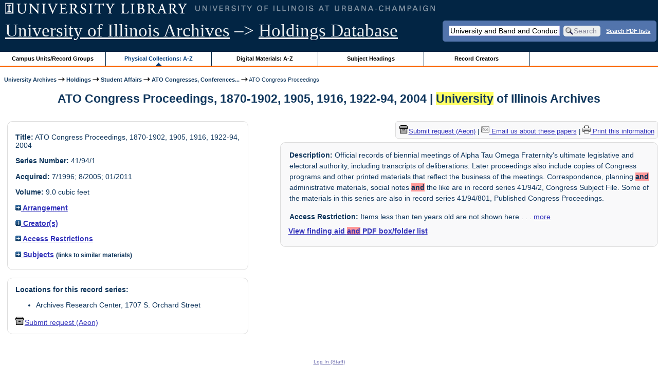

--- FILE ---
content_type: application/javascript
request_url: https://archon.library.illinois.edu/archives/packages/core/js/jquery-expander.js
body_size: 7811
content:
/*
 * jQuery Expander plugin
 * Version 0.5.1 (February 23, 2010)
 * @requires jQuery v1.1.1+
 * @author Karl Swedberg
 * @author Adam Hall
 *
 * Dual licensed under the MIT and GPL licenses:
 * http://www.opensource.org/licenses/mit-license.php
 * http://www.gnu.org/licenses/gpl.html
 *
 */


(function($) {

  $.fn.expander = function(options) {

    var opts = $.extend({}, $.fn.expander.defaults, options),
        rSlash = /\//,
        delayedCollapse;

    this.each(function() {
      var thisEl = this, $this = $(this);
      var o = $.meta ? $.extend({}, opts, $this.data()) : opts;
      var cleanedTag, startTags, endTags;
      var allText = $this.html();
      var startText = allText.slice(0, o.slicePoint).replace(/(&([^;]+;)?|\w+)$/,'');

      startTags = startText.match(/<\w[^>]*>/g);
      
      if (startTags) {
        startText = allText.slice(0,o.slicePoint + startTags.join('').length).replace(/(&([^;]+;)?|\w+)$/,'');
      }

      if (startText.lastIndexOf('<') > startText.lastIndexOf('>') ) {
        startText = startText.slice(0,startText.lastIndexOf('<'));
      }

      var defined = {};
      $.each(['onSlice','beforeExpand', 'afterExpand', 'onCollapse'], function(index, val) {
        defined[val] = $.isFunction(o[val]);
      });

      var endText = allText.slice(startText.length);
      // create necessary expand/collapse elements if they don't already exist
      if (!$('span.details', this).length) {
        // end script if text length isn't long enough.
        if ( endText.replace(/\s+$/,'').split(' ').length < o.widow ) { return; }
        // otherwise, continue...
        if (defined.onSlice) { o.onSlice.call(thisEl); }
        if (endText.indexOf('</') > -1) {
          endTags = endText.match(/<(\/)?[^>]*>/g);
          for (var i=0; i < endTags.length; i++) {

            if (endTags[i].indexOf('</') > -1) {
              var startTag, startTagExists = false;
              for (var j=0; j < i; j++) {
                startTag = endTags[j].slice(0, endTags[j].indexOf(' ')).replace(/\w$/,'$1>');
                if (startTag == endTags[i].replace(rSlash,'')) {
                  startTagExists = true;
                }
              }
              if (!startTagExists) {
                startText = startText + endTags[i];
                var matched = false;
                for (var s=startTags.length - 1; s >= 0; s--) {
                  if (startTags[s].slice(0, startTags[s].indexOf(' ')).replace(/(\w)$/,'$1>') == endTags[i].replace(rSlash,'')
                  && matched == false) {
                    cleanedTag = cleanedTag ? startTags[s] + cleanedTag : startTags[s];
                    matched = true;
                  }
                };
              }
            }
          }

          endText = cleanedTag && cleanedTag + endText || endText;
        }
        //Firstly I store the original text in the control. This has all the original formatting.
        $this.data("originalHTML", allText);
        //Then a store a variable with the compressed text. We can simply switch between these two variables.
        $this.data("compressedHTML", [
          startText,
          '<span class="read-more">',
            o.expandPrefix,
            '<a href="#">',
              o.expandText,
            '</a>',
          '</span>',
          '<div class="details">', //This needs to be a DIV to honour any block elements (a span will cause faulty HTML)
            endText,
          '</div>'
          ].join('')
        );
        //Now apply the compressed text to the container
        $this.html($this.data("compressedHTML"));
        //Create a new function that applies the click actions to the "ReadMore" link.
        $this.bind("ReBindClicks", function() {
      var $thisDetails = $('.details', this),
          $readMore = $('span.read-more', this);

      $thisDetails.hide();
      $readMore.find('a').click(function() {
        $readMore.hide();

        if (o.expandEffect === 'show' && !o.expandSpeed) {
          if (defined.beforeExpand) {o.beforeExpand.call(thisEl);}
          $thisDetails.show();
          if (defined.afterExpand) {o.afterExpand.call(thisEl);}
          delayCollapse(o, $thisDetails, thisEl);
          completedExpand();//here we switch back the elements
        } else {
          if (defined.beforeExpand) {o.beforeExpand.call(thisEl);}
          $thisDetails[o.expandEffect](o.expandSpeed, function() {
            $thisDetails.css({zoom: ''});
            if (defined.beforeExpand) {o.afterExpand.call(thisEl);}
            delayCollapse(o, $thisDetails, thisEl);
            //NB trying to preserve the original whitespace to make the diff file easier to read.
      if (o.userCollapse) {
        //Because we have the variables stored, we have to change the way we deal with these elements slightly.
        $this.html($this.data("originalHTML"));
        $this.append('<span class="re-collapse">' + o.userCollapsePrefix + '<a href="#">' + o.userCollapseText + '</a></span>');
        $this.find('span.re-collapse a').click(function() {
          clearTimeout(delayedCollapse);
          $para = $(this).parent().parent(); //Get the expanding element again...
          $para.html($para.data("compressedHTML"));
          $para.trigger("ReBindClicks"); //Because we have the original function to attach events, we simply call that again.
          if (defined.onCollapse) {o.onCollapse.call(thisEl, true);}
          return false;
        });
      }
          });
        }

            return false;
          });


        });
        $this.trigger("ReBindClicks"); //Bind the clicks - actually this one is for the first time.
      };

    });

//No need for the reCollapse function, this is now found inside the click event
    function delayCollapse(option, $collapseEl, thisEl) {
      if (option.collapseTimer) {
        delayedCollapse = setTimeout(function() {
          reCollapse($collapseEl);
          if ($.isFunction(option.onCollapse)) {option.onCollapse.call(thisEl, false);}
          }, option.collapseTimer
        );
      }
    }

    return this;
  };
    // plugin defaults
  $.fn.expander.defaults = {
    slicePoint:       100,  // the number of characters at which the contents will be sliced into two parts.
                            // Note: any tag names in the HTML that appear inside the sliced element before
                            // the slicePoint will be counted along with the text characters.
    widow:            4,  // a threshold of sorts for whether to initially hide/collapse part of the element's contents.
                          // If after slicing the contents in two there are fewer words in the second part than
                          // the value set by widow, we won't bother hiding/collapsing anything.
    expandText:       'read more', // text displayed in a link instead of the hidden part of the element.
                                      // clicking this will expand/show the hidden/collapsed text
    expandPrefix:     '&hellip; ',
    collapseTimer:    0, // number of milliseconds after text has been expanded at which to collapse the text again
    expandEffect:     'fadeIn',
    expandSpeed:      '',   // speed in milliseconds of the animation effect for expanding the text
    userCollapse:     true, // allow the user to re-collapse the expanded text.
    userCollapseText: '[collapse expanded text]',  // text to use for the link to re-collapse the text
    userCollapsePrefix: ' ',

    /* CALLBACK FUNCTIONS
        ** all functions have the this keyword mapped to the element that called .expander()
    */
    onSlice: null, // function() {}
    beforeExpand: null, // function() {},
    afterExpand: null, // function() {},
    onCollapse: null // function(byUser) {}
  };
})(jQuery);